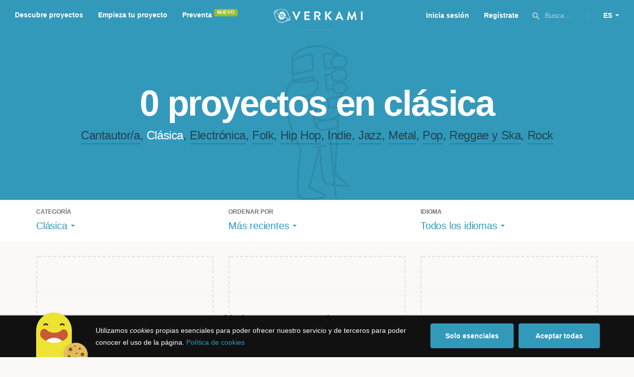

--- FILE ---
content_type: text/html; charset=utf-8
request_url: https://www.google.com/recaptcha/api2/anchor?ar=1&k=6LcohcEUAAAAAKA4lbRzNb0mFxykolmiEYqoP1u3&co=aHR0cHM6Ly93d3cudmVya2FtaS5jb206NDQz&hl=es&v=PoyoqOPhxBO7pBk68S4YbpHZ&size=invisible&anchor-ms=20000&execute-ms=30000&cb=qmls7xmdg8pm
body_size: 49793
content:
<!DOCTYPE HTML><html dir="ltr" lang="es"><head><meta http-equiv="Content-Type" content="text/html; charset=UTF-8">
<meta http-equiv="X-UA-Compatible" content="IE=edge">
<title>reCAPTCHA</title>
<style type="text/css">
/* cyrillic-ext */
@font-face {
  font-family: 'Roboto';
  font-style: normal;
  font-weight: 400;
  font-stretch: 100%;
  src: url(//fonts.gstatic.com/s/roboto/v48/KFO7CnqEu92Fr1ME7kSn66aGLdTylUAMa3GUBHMdazTgWw.woff2) format('woff2');
  unicode-range: U+0460-052F, U+1C80-1C8A, U+20B4, U+2DE0-2DFF, U+A640-A69F, U+FE2E-FE2F;
}
/* cyrillic */
@font-face {
  font-family: 'Roboto';
  font-style: normal;
  font-weight: 400;
  font-stretch: 100%;
  src: url(//fonts.gstatic.com/s/roboto/v48/KFO7CnqEu92Fr1ME7kSn66aGLdTylUAMa3iUBHMdazTgWw.woff2) format('woff2');
  unicode-range: U+0301, U+0400-045F, U+0490-0491, U+04B0-04B1, U+2116;
}
/* greek-ext */
@font-face {
  font-family: 'Roboto';
  font-style: normal;
  font-weight: 400;
  font-stretch: 100%;
  src: url(//fonts.gstatic.com/s/roboto/v48/KFO7CnqEu92Fr1ME7kSn66aGLdTylUAMa3CUBHMdazTgWw.woff2) format('woff2');
  unicode-range: U+1F00-1FFF;
}
/* greek */
@font-face {
  font-family: 'Roboto';
  font-style: normal;
  font-weight: 400;
  font-stretch: 100%;
  src: url(//fonts.gstatic.com/s/roboto/v48/KFO7CnqEu92Fr1ME7kSn66aGLdTylUAMa3-UBHMdazTgWw.woff2) format('woff2');
  unicode-range: U+0370-0377, U+037A-037F, U+0384-038A, U+038C, U+038E-03A1, U+03A3-03FF;
}
/* math */
@font-face {
  font-family: 'Roboto';
  font-style: normal;
  font-weight: 400;
  font-stretch: 100%;
  src: url(//fonts.gstatic.com/s/roboto/v48/KFO7CnqEu92Fr1ME7kSn66aGLdTylUAMawCUBHMdazTgWw.woff2) format('woff2');
  unicode-range: U+0302-0303, U+0305, U+0307-0308, U+0310, U+0312, U+0315, U+031A, U+0326-0327, U+032C, U+032F-0330, U+0332-0333, U+0338, U+033A, U+0346, U+034D, U+0391-03A1, U+03A3-03A9, U+03B1-03C9, U+03D1, U+03D5-03D6, U+03F0-03F1, U+03F4-03F5, U+2016-2017, U+2034-2038, U+203C, U+2040, U+2043, U+2047, U+2050, U+2057, U+205F, U+2070-2071, U+2074-208E, U+2090-209C, U+20D0-20DC, U+20E1, U+20E5-20EF, U+2100-2112, U+2114-2115, U+2117-2121, U+2123-214F, U+2190, U+2192, U+2194-21AE, U+21B0-21E5, U+21F1-21F2, U+21F4-2211, U+2213-2214, U+2216-22FF, U+2308-230B, U+2310, U+2319, U+231C-2321, U+2336-237A, U+237C, U+2395, U+239B-23B7, U+23D0, U+23DC-23E1, U+2474-2475, U+25AF, U+25B3, U+25B7, U+25BD, U+25C1, U+25CA, U+25CC, U+25FB, U+266D-266F, U+27C0-27FF, U+2900-2AFF, U+2B0E-2B11, U+2B30-2B4C, U+2BFE, U+3030, U+FF5B, U+FF5D, U+1D400-1D7FF, U+1EE00-1EEFF;
}
/* symbols */
@font-face {
  font-family: 'Roboto';
  font-style: normal;
  font-weight: 400;
  font-stretch: 100%;
  src: url(//fonts.gstatic.com/s/roboto/v48/KFO7CnqEu92Fr1ME7kSn66aGLdTylUAMaxKUBHMdazTgWw.woff2) format('woff2');
  unicode-range: U+0001-000C, U+000E-001F, U+007F-009F, U+20DD-20E0, U+20E2-20E4, U+2150-218F, U+2190, U+2192, U+2194-2199, U+21AF, U+21E6-21F0, U+21F3, U+2218-2219, U+2299, U+22C4-22C6, U+2300-243F, U+2440-244A, U+2460-24FF, U+25A0-27BF, U+2800-28FF, U+2921-2922, U+2981, U+29BF, U+29EB, U+2B00-2BFF, U+4DC0-4DFF, U+FFF9-FFFB, U+10140-1018E, U+10190-1019C, U+101A0, U+101D0-101FD, U+102E0-102FB, U+10E60-10E7E, U+1D2C0-1D2D3, U+1D2E0-1D37F, U+1F000-1F0FF, U+1F100-1F1AD, U+1F1E6-1F1FF, U+1F30D-1F30F, U+1F315, U+1F31C, U+1F31E, U+1F320-1F32C, U+1F336, U+1F378, U+1F37D, U+1F382, U+1F393-1F39F, U+1F3A7-1F3A8, U+1F3AC-1F3AF, U+1F3C2, U+1F3C4-1F3C6, U+1F3CA-1F3CE, U+1F3D4-1F3E0, U+1F3ED, U+1F3F1-1F3F3, U+1F3F5-1F3F7, U+1F408, U+1F415, U+1F41F, U+1F426, U+1F43F, U+1F441-1F442, U+1F444, U+1F446-1F449, U+1F44C-1F44E, U+1F453, U+1F46A, U+1F47D, U+1F4A3, U+1F4B0, U+1F4B3, U+1F4B9, U+1F4BB, U+1F4BF, U+1F4C8-1F4CB, U+1F4D6, U+1F4DA, U+1F4DF, U+1F4E3-1F4E6, U+1F4EA-1F4ED, U+1F4F7, U+1F4F9-1F4FB, U+1F4FD-1F4FE, U+1F503, U+1F507-1F50B, U+1F50D, U+1F512-1F513, U+1F53E-1F54A, U+1F54F-1F5FA, U+1F610, U+1F650-1F67F, U+1F687, U+1F68D, U+1F691, U+1F694, U+1F698, U+1F6AD, U+1F6B2, U+1F6B9-1F6BA, U+1F6BC, U+1F6C6-1F6CF, U+1F6D3-1F6D7, U+1F6E0-1F6EA, U+1F6F0-1F6F3, U+1F6F7-1F6FC, U+1F700-1F7FF, U+1F800-1F80B, U+1F810-1F847, U+1F850-1F859, U+1F860-1F887, U+1F890-1F8AD, U+1F8B0-1F8BB, U+1F8C0-1F8C1, U+1F900-1F90B, U+1F93B, U+1F946, U+1F984, U+1F996, U+1F9E9, U+1FA00-1FA6F, U+1FA70-1FA7C, U+1FA80-1FA89, U+1FA8F-1FAC6, U+1FACE-1FADC, U+1FADF-1FAE9, U+1FAF0-1FAF8, U+1FB00-1FBFF;
}
/* vietnamese */
@font-face {
  font-family: 'Roboto';
  font-style: normal;
  font-weight: 400;
  font-stretch: 100%;
  src: url(//fonts.gstatic.com/s/roboto/v48/KFO7CnqEu92Fr1ME7kSn66aGLdTylUAMa3OUBHMdazTgWw.woff2) format('woff2');
  unicode-range: U+0102-0103, U+0110-0111, U+0128-0129, U+0168-0169, U+01A0-01A1, U+01AF-01B0, U+0300-0301, U+0303-0304, U+0308-0309, U+0323, U+0329, U+1EA0-1EF9, U+20AB;
}
/* latin-ext */
@font-face {
  font-family: 'Roboto';
  font-style: normal;
  font-weight: 400;
  font-stretch: 100%;
  src: url(//fonts.gstatic.com/s/roboto/v48/KFO7CnqEu92Fr1ME7kSn66aGLdTylUAMa3KUBHMdazTgWw.woff2) format('woff2');
  unicode-range: U+0100-02BA, U+02BD-02C5, U+02C7-02CC, U+02CE-02D7, U+02DD-02FF, U+0304, U+0308, U+0329, U+1D00-1DBF, U+1E00-1E9F, U+1EF2-1EFF, U+2020, U+20A0-20AB, U+20AD-20C0, U+2113, U+2C60-2C7F, U+A720-A7FF;
}
/* latin */
@font-face {
  font-family: 'Roboto';
  font-style: normal;
  font-weight: 400;
  font-stretch: 100%;
  src: url(//fonts.gstatic.com/s/roboto/v48/KFO7CnqEu92Fr1ME7kSn66aGLdTylUAMa3yUBHMdazQ.woff2) format('woff2');
  unicode-range: U+0000-00FF, U+0131, U+0152-0153, U+02BB-02BC, U+02C6, U+02DA, U+02DC, U+0304, U+0308, U+0329, U+2000-206F, U+20AC, U+2122, U+2191, U+2193, U+2212, U+2215, U+FEFF, U+FFFD;
}
/* cyrillic-ext */
@font-face {
  font-family: 'Roboto';
  font-style: normal;
  font-weight: 500;
  font-stretch: 100%;
  src: url(//fonts.gstatic.com/s/roboto/v48/KFO7CnqEu92Fr1ME7kSn66aGLdTylUAMa3GUBHMdazTgWw.woff2) format('woff2');
  unicode-range: U+0460-052F, U+1C80-1C8A, U+20B4, U+2DE0-2DFF, U+A640-A69F, U+FE2E-FE2F;
}
/* cyrillic */
@font-face {
  font-family: 'Roboto';
  font-style: normal;
  font-weight: 500;
  font-stretch: 100%;
  src: url(//fonts.gstatic.com/s/roboto/v48/KFO7CnqEu92Fr1ME7kSn66aGLdTylUAMa3iUBHMdazTgWw.woff2) format('woff2');
  unicode-range: U+0301, U+0400-045F, U+0490-0491, U+04B0-04B1, U+2116;
}
/* greek-ext */
@font-face {
  font-family: 'Roboto';
  font-style: normal;
  font-weight: 500;
  font-stretch: 100%;
  src: url(//fonts.gstatic.com/s/roboto/v48/KFO7CnqEu92Fr1ME7kSn66aGLdTylUAMa3CUBHMdazTgWw.woff2) format('woff2');
  unicode-range: U+1F00-1FFF;
}
/* greek */
@font-face {
  font-family: 'Roboto';
  font-style: normal;
  font-weight: 500;
  font-stretch: 100%;
  src: url(//fonts.gstatic.com/s/roboto/v48/KFO7CnqEu92Fr1ME7kSn66aGLdTylUAMa3-UBHMdazTgWw.woff2) format('woff2');
  unicode-range: U+0370-0377, U+037A-037F, U+0384-038A, U+038C, U+038E-03A1, U+03A3-03FF;
}
/* math */
@font-face {
  font-family: 'Roboto';
  font-style: normal;
  font-weight: 500;
  font-stretch: 100%;
  src: url(//fonts.gstatic.com/s/roboto/v48/KFO7CnqEu92Fr1ME7kSn66aGLdTylUAMawCUBHMdazTgWw.woff2) format('woff2');
  unicode-range: U+0302-0303, U+0305, U+0307-0308, U+0310, U+0312, U+0315, U+031A, U+0326-0327, U+032C, U+032F-0330, U+0332-0333, U+0338, U+033A, U+0346, U+034D, U+0391-03A1, U+03A3-03A9, U+03B1-03C9, U+03D1, U+03D5-03D6, U+03F0-03F1, U+03F4-03F5, U+2016-2017, U+2034-2038, U+203C, U+2040, U+2043, U+2047, U+2050, U+2057, U+205F, U+2070-2071, U+2074-208E, U+2090-209C, U+20D0-20DC, U+20E1, U+20E5-20EF, U+2100-2112, U+2114-2115, U+2117-2121, U+2123-214F, U+2190, U+2192, U+2194-21AE, U+21B0-21E5, U+21F1-21F2, U+21F4-2211, U+2213-2214, U+2216-22FF, U+2308-230B, U+2310, U+2319, U+231C-2321, U+2336-237A, U+237C, U+2395, U+239B-23B7, U+23D0, U+23DC-23E1, U+2474-2475, U+25AF, U+25B3, U+25B7, U+25BD, U+25C1, U+25CA, U+25CC, U+25FB, U+266D-266F, U+27C0-27FF, U+2900-2AFF, U+2B0E-2B11, U+2B30-2B4C, U+2BFE, U+3030, U+FF5B, U+FF5D, U+1D400-1D7FF, U+1EE00-1EEFF;
}
/* symbols */
@font-face {
  font-family: 'Roboto';
  font-style: normal;
  font-weight: 500;
  font-stretch: 100%;
  src: url(//fonts.gstatic.com/s/roboto/v48/KFO7CnqEu92Fr1ME7kSn66aGLdTylUAMaxKUBHMdazTgWw.woff2) format('woff2');
  unicode-range: U+0001-000C, U+000E-001F, U+007F-009F, U+20DD-20E0, U+20E2-20E4, U+2150-218F, U+2190, U+2192, U+2194-2199, U+21AF, U+21E6-21F0, U+21F3, U+2218-2219, U+2299, U+22C4-22C6, U+2300-243F, U+2440-244A, U+2460-24FF, U+25A0-27BF, U+2800-28FF, U+2921-2922, U+2981, U+29BF, U+29EB, U+2B00-2BFF, U+4DC0-4DFF, U+FFF9-FFFB, U+10140-1018E, U+10190-1019C, U+101A0, U+101D0-101FD, U+102E0-102FB, U+10E60-10E7E, U+1D2C0-1D2D3, U+1D2E0-1D37F, U+1F000-1F0FF, U+1F100-1F1AD, U+1F1E6-1F1FF, U+1F30D-1F30F, U+1F315, U+1F31C, U+1F31E, U+1F320-1F32C, U+1F336, U+1F378, U+1F37D, U+1F382, U+1F393-1F39F, U+1F3A7-1F3A8, U+1F3AC-1F3AF, U+1F3C2, U+1F3C4-1F3C6, U+1F3CA-1F3CE, U+1F3D4-1F3E0, U+1F3ED, U+1F3F1-1F3F3, U+1F3F5-1F3F7, U+1F408, U+1F415, U+1F41F, U+1F426, U+1F43F, U+1F441-1F442, U+1F444, U+1F446-1F449, U+1F44C-1F44E, U+1F453, U+1F46A, U+1F47D, U+1F4A3, U+1F4B0, U+1F4B3, U+1F4B9, U+1F4BB, U+1F4BF, U+1F4C8-1F4CB, U+1F4D6, U+1F4DA, U+1F4DF, U+1F4E3-1F4E6, U+1F4EA-1F4ED, U+1F4F7, U+1F4F9-1F4FB, U+1F4FD-1F4FE, U+1F503, U+1F507-1F50B, U+1F50D, U+1F512-1F513, U+1F53E-1F54A, U+1F54F-1F5FA, U+1F610, U+1F650-1F67F, U+1F687, U+1F68D, U+1F691, U+1F694, U+1F698, U+1F6AD, U+1F6B2, U+1F6B9-1F6BA, U+1F6BC, U+1F6C6-1F6CF, U+1F6D3-1F6D7, U+1F6E0-1F6EA, U+1F6F0-1F6F3, U+1F6F7-1F6FC, U+1F700-1F7FF, U+1F800-1F80B, U+1F810-1F847, U+1F850-1F859, U+1F860-1F887, U+1F890-1F8AD, U+1F8B0-1F8BB, U+1F8C0-1F8C1, U+1F900-1F90B, U+1F93B, U+1F946, U+1F984, U+1F996, U+1F9E9, U+1FA00-1FA6F, U+1FA70-1FA7C, U+1FA80-1FA89, U+1FA8F-1FAC6, U+1FACE-1FADC, U+1FADF-1FAE9, U+1FAF0-1FAF8, U+1FB00-1FBFF;
}
/* vietnamese */
@font-face {
  font-family: 'Roboto';
  font-style: normal;
  font-weight: 500;
  font-stretch: 100%;
  src: url(//fonts.gstatic.com/s/roboto/v48/KFO7CnqEu92Fr1ME7kSn66aGLdTylUAMa3OUBHMdazTgWw.woff2) format('woff2');
  unicode-range: U+0102-0103, U+0110-0111, U+0128-0129, U+0168-0169, U+01A0-01A1, U+01AF-01B0, U+0300-0301, U+0303-0304, U+0308-0309, U+0323, U+0329, U+1EA0-1EF9, U+20AB;
}
/* latin-ext */
@font-face {
  font-family: 'Roboto';
  font-style: normal;
  font-weight: 500;
  font-stretch: 100%;
  src: url(//fonts.gstatic.com/s/roboto/v48/KFO7CnqEu92Fr1ME7kSn66aGLdTylUAMa3KUBHMdazTgWw.woff2) format('woff2');
  unicode-range: U+0100-02BA, U+02BD-02C5, U+02C7-02CC, U+02CE-02D7, U+02DD-02FF, U+0304, U+0308, U+0329, U+1D00-1DBF, U+1E00-1E9F, U+1EF2-1EFF, U+2020, U+20A0-20AB, U+20AD-20C0, U+2113, U+2C60-2C7F, U+A720-A7FF;
}
/* latin */
@font-face {
  font-family: 'Roboto';
  font-style: normal;
  font-weight: 500;
  font-stretch: 100%;
  src: url(//fonts.gstatic.com/s/roboto/v48/KFO7CnqEu92Fr1ME7kSn66aGLdTylUAMa3yUBHMdazQ.woff2) format('woff2');
  unicode-range: U+0000-00FF, U+0131, U+0152-0153, U+02BB-02BC, U+02C6, U+02DA, U+02DC, U+0304, U+0308, U+0329, U+2000-206F, U+20AC, U+2122, U+2191, U+2193, U+2212, U+2215, U+FEFF, U+FFFD;
}
/* cyrillic-ext */
@font-face {
  font-family: 'Roboto';
  font-style: normal;
  font-weight: 900;
  font-stretch: 100%;
  src: url(//fonts.gstatic.com/s/roboto/v48/KFO7CnqEu92Fr1ME7kSn66aGLdTylUAMa3GUBHMdazTgWw.woff2) format('woff2');
  unicode-range: U+0460-052F, U+1C80-1C8A, U+20B4, U+2DE0-2DFF, U+A640-A69F, U+FE2E-FE2F;
}
/* cyrillic */
@font-face {
  font-family: 'Roboto';
  font-style: normal;
  font-weight: 900;
  font-stretch: 100%;
  src: url(//fonts.gstatic.com/s/roboto/v48/KFO7CnqEu92Fr1ME7kSn66aGLdTylUAMa3iUBHMdazTgWw.woff2) format('woff2');
  unicode-range: U+0301, U+0400-045F, U+0490-0491, U+04B0-04B1, U+2116;
}
/* greek-ext */
@font-face {
  font-family: 'Roboto';
  font-style: normal;
  font-weight: 900;
  font-stretch: 100%;
  src: url(//fonts.gstatic.com/s/roboto/v48/KFO7CnqEu92Fr1ME7kSn66aGLdTylUAMa3CUBHMdazTgWw.woff2) format('woff2');
  unicode-range: U+1F00-1FFF;
}
/* greek */
@font-face {
  font-family: 'Roboto';
  font-style: normal;
  font-weight: 900;
  font-stretch: 100%;
  src: url(//fonts.gstatic.com/s/roboto/v48/KFO7CnqEu92Fr1ME7kSn66aGLdTylUAMa3-UBHMdazTgWw.woff2) format('woff2');
  unicode-range: U+0370-0377, U+037A-037F, U+0384-038A, U+038C, U+038E-03A1, U+03A3-03FF;
}
/* math */
@font-face {
  font-family: 'Roboto';
  font-style: normal;
  font-weight: 900;
  font-stretch: 100%;
  src: url(//fonts.gstatic.com/s/roboto/v48/KFO7CnqEu92Fr1ME7kSn66aGLdTylUAMawCUBHMdazTgWw.woff2) format('woff2');
  unicode-range: U+0302-0303, U+0305, U+0307-0308, U+0310, U+0312, U+0315, U+031A, U+0326-0327, U+032C, U+032F-0330, U+0332-0333, U+0338, U+033A, U+0346, U+034D, U+0391-03A1, U+03A3-03A9, U+03B1-03C9, U+03D1, U+03D5-03D6, U+03F0-03F1, U+03F4-03F5, U+2016-2017, U+2034-2038, U+203C, U+2040, U+2043, U+2047, U+2050, U+2057, U+205F, U+2070-2071, U+2074-208E, U+2090-209C, U+20D0-20DC, U+20E1, U+20E5-20EF, U+2100-2112, U+2114-2115, U+2117-2121, U+2123-214F, U+2190, U+2192, U+2194-21AE, U+21B0-21E5, U+21F1-21F2, U+21F4-2211, U+2213-2214, U+2216-22FF, U+2308-230B, U+2310, U+2319, U+231C-2321, U+2336-237A, U+237C, U+2395, U+239B-23B7, U+23D0, U+23DC-23E1, U+2474-2475, U+25AF, U+25B3, U+25B7, U+25BD, U+25C1, U+25CA, U+25CC, U+25FB, U+266D-266F, U+27C0-27FF, U+2900-2AFF, U+2B0E-2B11, U+2B30-2B4C, U+2BFE, U+3030, U+FF5B, U+FF5D, U+1D400-1D7FF, U+1EE00-1EEFF;
}
/* symbols */
@font-face {
  font-family: 'Roboto';
  font-style: normal;
  font-weight: 900;
  font-stretch: 100%;
  src: url(//fonts.gstatic.com/s/roboto/v48/KFO7CnqEu92Fr1ME7kSn66aGLdTylUAMaxKUBHMdazTgWw.woff2) format('woff2');
  unicode-range: U+0001-000C, U+000E-001F, U+007F-009F, U+20DD-20E0, U+20E2-20E4, U+2150-218F, U+2190, U+2192, U+2194-2199, U+21AF, U+21E6-21F0, U+21F3, U+2218-2219, U+2299, U+22C4-22C6, U+2300-243F, U+2440-244A, U+2460-24FF, U+25A0-27BF, U+2800-28FF, U+2921-2922, U+2981, U+29BF, U+29EB, U+2B00-2BFF, U+4DC0-4DFF, U+FFF9-FFFB, U+10140-1018E, U+10190-1019C, U+101A0, U+101D0-101FD, U+102E0-102FB, U+10E60-10E7E, U+1D2C0-1D2D3, U+1D2E0-1D37F, U+1F000-1F0FF, U+1F100-1F1AD, U+1F1E6-1F1FF, U+1F30D-1F30F, U+1F315, U+1F31C, U+1F31E, U+1F320-1F32C, U+1F336, U+1F378, U+1F37D, U+1F382, U+1F393-1F39F, U+1F3A7-1F3A8, U+1F3AC-1F3AF, U+1F3C2, U+1F3C4-1F3C6, U+1F3CA-1F3CE, U+1F3D4-1F3E0, U+1F3ED, U+1F3F1-1F3F3, U+1F3F5-1F3F7, U+1F408, U+1F415, U+1F41F, U+1F426, U+1F43F, U+1F441-1F442, U+1F444, U+1F446-1F449, U+1F44C-1F44E, U+1F453, U+1F46A, U+1F47D, U+1F4A3, U+1F4B0, U+1F4B3, U+1F4B9, U+1F4BB, U+1F4BF, U+1F4C8-1F4CB, U+1F4D6, U+1F4DA, U+1F4DF, U+1F4E3-1F4E6, U+1F4EA-1F4ED, U+1F4F7, U+1F4F9-1F4FB, U+1F4FD-1F4FE, U+1F503, U+1F507-1F50B, U+1F50D, U+1F512-1F513, U+1F53E-1F54A, U+1F54F-1F5FA, U+1F610, U+1F650-1F67F, U+1F687, U+1F68D, U+1F691, U+1F694, U+1F698, U+1F6AD, U+1F6B2, U+1F6B9-1F6BA, U+1F6BC, U+1F6C6-1F6CF, U+1F6D3-1F6D7, U+1F6E0-1F6EA, U+1F6F0-1F6F3, U+1F6F7-1F6FC, U+1F700-1F7FF, U+1F800-1F80B, U+1F810-1F847, U+1F850-1F859, U+1F860-1F887, U+1F890-1F8AD, U+1F8B0-1F8BB, U+1F8C0-1F8C1, U+1F900-1F90B, U+1F93B, U+1F946, U+1F984, U+1F996, U+1F9E9, U+1FA00-1FA6F, U+1FA70-1FA7C, U+1FA80-1FA89, U+1FA8F-1FAC6, U+1FACE-1FADC, U+1FADF-1FAE9, U+1FAF0-1FAF8, U+1FB00-1FBFF;
}
/* vietnamese */
@font-face {
  font-family: 'Roboto';
  font-style: normal;
  font-weight: 900;
  font-stretch: 100%;
  src: url(//fonts.gstatic.com/s/roboto/v48/KFO7CnqEu92Fr1ME7kSn66aGLdTylUAMa3OUBHMdazTgWw.woff2) format('woff2');
  unicode-range: U+0102-0103, U+0110-0111, U+0128-0129, U+0168-0169, U+01A0-01A1, U+01AF-01B0, U+0300-0301, U+0303-0304, U+0308-0309, U+0323, U+0329, U+1EA0-1EF9, U+20AB;
}
/* latin-ext */
@font-face {
  font-family: 'Roboto';
  font-style: normal;
  font-weight: 900;
  font-stretch: 100%;
  src: url(//fonts.gstatic.com/s/roboto/v48/KFO7CnqEu92Fr1ME7kSn66aGLdTylUAMa3KUBHMdazTgWw.woff2) format('woff2');
  unicode-range: U+0100-02BA, U+02BD-02C5, U+02C7-02CC, U+02CE-02D7, U+02DD-02FF, U+0304, U+0308, U+0329, U+1D00-1DBF, U+1E00-1E9F, U+1EF2-1EFF, U+2020, U+20A0-20AB, U+20AD-20C0, U+2113, U+2C60-2C7F, U+A720-A7FF;
}
/* latin */
@font-face {
  font-family: 'Roboto';
  font-style: normal;
  font-weight: 900;
  font-stretch: 100%;
  src: url(//fonts.gstatic.com/s/roboto/v48/KFO7CnqEu92Fr1ME7kSn66aGLdTylUAMa3yUBHMdazQ.woff2) format('woff2');
  unicode-range: U+0000-00FF, U+0131, U+0152-0153, U+02BB-02BC, U+02C6, U+02DA, U+02DC, U+0304, U+0308, U+0329, U+2000-206F, U+20AC, U+2122, U+2191, U+2193, U+2212, U+2215, U+FEFF, U+FFFD;
}

</style>
<link rel="stylesheet" type="text/css" href="https://www.gstatic.com/recaptcha/releases/PoyoqOPhxBO7pBk68S4YbpHZ/styles__ltr.css">
<script nonce="CgO2Lz-v3x8Se2CUW45YJg" type="text/javascript">window['__recaptcha_api'] = 'https://www.google.com/recaptcha/api2/';</script>
<script type="text/javascript" src="https://www.gstatic.com/recaptcha/releases/PoyoqOPhxBO7pBk68S4YbpHZ/recaptcha__es.js" nonce="CgO2Lz-v3x8Se2CUW45YJg">
      
    </script></head>
<body><div id="rc-anchor-alert" class="rc-anchor-alert"></div>
<input type="hidden" id="recaptcha-token" value="[base64]">
<script type="text/javascript" nonce="CgO2Lz-v3x8Se2CUW45YJg">
      recaptcha.anchor.Main.init("[\x22ainput\x22,[\x22bgdata\x22,\x22\x22,\[base64]/[base64]/[base64]/[base64]/cjw8ejpyPj4+eil9Y2F0Y2gobCl7dGhyb3cgbDt9fSxIPWZ1bmN0aW9uKHcsdCx6KXtpZih3PT0xOTR8fHc9PTIwOCl0LnZbd10/dC52W3ddLmNvbmNhdCh6KTp0LnZbd109b2Yoeix0KTtlbHNle2lmKHQuYkImJnchPTMxNylyZXR1cm47dz09NjZ8fHc9PTEyMnx8dz09NDcwfHx3PT00NHx8dz09NDE2fHx3PT0zOTd8fHc9PTQyMXx8dz09Njh8fHc9PTcwfHx3PT0xODQ/[base64]/[base64]/[base64]/bmV3IGRbVl0oSlswXSk6cD09Mj9uZXcgZFtWXShKWzBdLEpbMV0pOnA9PTM/bmV3IGRbVl0oSlswXSxKWzFdLEpbMl0pOnA9PTQ/[base64]/[base64]/[base64]/[base64]\x22,\[base64]\\u003d\x22,\x22Z27CqVx0OsKJwrvCvhkow7XCihfCi8OnccKXLHAvc8KWwrozw5YFZMO8d8O2MxjDscKHREwpwoDCl29oLMOWw7rChcONw4DDpcK6w6pbw6cSwqBfw69Qw5LCunx+wrJ7ASzCr8OQfsOMwolLw67DtiZ2w5hRw7nDvGLDmSTCi8KLwpVELsOdEsKPEC/CgMKKW8K7w4V1w4jCuBFywrg3EnnDnhp6w5wEDhhdSX3CicKvwq7CusObXDZ8wrbCg2kaYMOYFDZww6kuwq7Cu2vCnWfDhWnCp8OSwr8hwqd0wpXCpsO7YsO8UTDCmMKMwoMhw6diw5J5w4Blw6Eqwrtuw7EECnZywr0DL0AIeBvChEcQw7HDvMKcw4fCtsK2F8O/GMObw4xqwqxIak/[base64]/[base64]/[base64]/DpMO5PhzDlMO8wrw4ehxBCcKOEhR6w7t5P8Omwq7Cj8OPNcKlw7nDpsKNwpbCsi50wqpEw4kbw6fCiMOgWEjCtQnCv8KJSWQIwqRHwrlmFsKfYwMYwrfCgMOcw5U9BRwDbcKOX8KAUsOefhoZw6Jcw5t2b8KyWsOKP8OXX8O8w6xvw7zCg8KZw6fCi1oeJsOxw7Aqw6/[base64]/[base64]/DrcO5wq8uw6VldsOVw7RhK8OkGcOBwo3CuQ0FwrXDrcOnf8KEwqtlN21Qwolpw6zCrsOdwq/[base64]/wpjCk13CkMOYIsKzwqnDgH3DqnPDvcKHTHwWwp4UU3nCvHrDpkPCl8K6OHcxwqfDoRDDrsOdw5HChsKcA3hSRsO9wpzDnAfDicOVcm9yw4NfwrDDn2TCrVplOsK6w6HChsOGY3XCm8K+HzzDkcOXED/CiMO3Gl/Ch1VpNMKrYsKYwpTChMKFw4DChGHDmMKAwqFWWsOkwpBNwrrClHDCvhbDnMKfNyPCkiLCosOZAELDisO+w5/CmWlvCMONVA7DoMKdQcO+WsK8w70PwrdIwovCqcK5wrzCscKcwqwywrTCvMOTwonDhULDlntEIApCTTRww7d2DMONwppRworDo1EJIFbCg3wbw5Mhwrtfw7PDow7Cj1kIw4zCmkEEwqzDtgjDt1trwodWw4ACw4YuSlnCkcKQUsO/wrbCucOhwoJ9wpZgQzo5fhRDS1fCgD8QU8Oew57CrSEZGxrDhiQIVsKLw4fDpsKDR8Ohw4xWw6wqwrPCmTxIw65sCzlEagtvH8ORLsOSwoZBwovDgMKZwp17MsKLwptHJMOQwpwHMAg6wppYwqfCvcOHJMOowqDDh8OSw4TCrcOBUm0TDQHCoTVeMsO7wqHDpB7DoR/DuBbCn8OswqMHAS3DjGLDnsKTSsO8w4Iuw6MEw5LCsMOlwq9JZhfCpj19IQ0swofDv8K5IMOqwrjChghswoEiNhLDkMO1fsOlLsKoe8KVw6DClnVTw4XCpsKvw69Swo3CpV/[base64]/CgWoRI8Ouw6fCqsOJZ8KKTijDkHQfw5IEwpzCisOcTUkAw7fDkMKwYnfDl8KTwrXDpUjCj8OWw4JXD8OJw65LYH/Dh8KxwrLCiWPCszfCjsOtCFzDnsOFe3vCv8KYwpAfwrfCuAdgwrvCn1DDthzDicOww5vClHU+w5PCuMKuwofDti/DocKBw4TCmsO3SsKjOgM5McOpZXB/Hl8vw4BYw57DmCzCm2DDusOeDAjDhRnCi8OIJsKOwpLCtMOVw5QPw4/[base64]/[base64]/CvgPDm0XDrMO2F8KEwqfCi0PCocOkPMOUw5scHEE/U8KbwrZib07CqsO5U8Kzwp/[base64]/wq/CjyTDpAVddi3CoT81w7jDiMOuBXgwCBVDw4XCqcKYw7UYa8ONa8OuIm5Hwo/[base64]/[base64]/[base64]/DkcOGMsKCVHbDoMK9E23CtcOERmzCr8KqYcOgaMOkwro/w55OwpZAwrHDnxfCm8O2VcK2wq3DlwnDh1sTCgrChAUhcG/DhhnCl27DkC/DmsKRw4d/[base64]/[base64]/DvAs6fBpQbcOYw6pxaMOXwo/DnkjChTdXb8KKOjbCu8O7wrbDq8KswrvDiV9FdyAMXwIiLsOlwqoCemDCj8KjAsKfRB/CjhLCmgPCicOiw7jCtyfDs8KqwoTCrsOnMMKTPMO3Fm7CqWZgcsK5w5bDkMOywp7DnMKnwqVwwqN5w6PDiMK9TsKTwpDCmWvCv8KGfFjDnsO7wqU9ZgDCu8O7J8O1D8K8w4DCosKjQjjCkVXCpMKjw6w5wohDw4t5Ym96OF1cwqfCkU/DsDw5VWtSwpAdfDEiW8OBImdxw44CCCwkw7EracKxRsKZOhXDqm/DiMKvw6jDr1rCs8OUYB8gDjrCosKbw4PCscKgQ8KVfMOiw7bCsxjDvcKwWBbCvsKEJcKuwr/Cg8O9HwrCgnHCoCXDiMORAsOERsOgBsK3woEqSMOywqHCrMKsQCHDi3MqwrXCkQw5wpx5wonDkMKzw68vKcOHwrHChkfDuE7Ch8K8ChQgYcORw5bCqMKoPVEUwpDCp8KUw4Y7McOGwrTDuwlUwq/[base64]/DsMKOw6fCmlE1NMO+Amoow7bCqsK2w7vDncKMwr/Cq8K6wqV1wpljQ8KVwqDCpAILQy18w485QsK0wrXCpMK+w595wpPCqsOuRMOuwpTDvMO1FCXDrsKAw7gPw7I5wpUGXH8Gw7VyNW0OBMKfaX/DjAohQ1Ajw4vDjcOjc8OgVsO4w7kdwphIwrHDpMKjwrfCscOTMSzDrA/DgChDYVbCnsOowrJ9Yi1Lw5/Cqn1Rw63Co8O0IMKcwoY6wpJqwpZMwpZxwrXCmEzCsH3DqxPDrCrDqg0zHcOHD8KrUkbDqgfDlA5/BMKuwoXDgcO8w6wlN8O/GcONw6bChcKsKRbDrcOPwodowrF4w6XCosOzYk3CkMO5FsO2w4/CgcKIwqcKwqcNBzbDrcK/elTCjTrCoVM+QUhoZcO/[base64]/DoMKYw5DDkw4Pw7wEA8KoVTrCvcK3w4I7QsOlPGvDsXJ5Imd2esOVw5lDIy3DkmjCnD51PVF/RDTDhcO1wrvCvnPCrQIsdiNewqMmSnwYwoXCpsKiwq9rw515w4jDtMK7wo4mw545wpnDjRbCrzXCg8KCwq/DhT7CjzrDjcObwps2wo5HwoZAZ8OhwrvDlQQHdcKtw74eXMOFBsOLMcKFbhIsN8K1DcKeWVd/FXFJw583w7bDqlZkScKhJWoxwpBICFvCo0PDiMO3wpctwr/DrMKawoHDvGfDpUQnwr53YcOqw6ERw7rDm8OiKsKKw7XCjRkKw6kNDcKNw6wodVIUwqjDgsK2GMOPw7gxXWbCu8OdZsKpw7DCiMO/w6lZNcOOw6nCnMKcc8Kmci/DpMO9wovCqjrDtTrDo8K8wpvClMOYdcO8wqvCp8O/clPCtkbDowXDosOpw4VuwpfDim4Aw59Kwrh8TcKAwp7CiDbDosKXE8KtNRp6ScKRPSnCssOXDxVzLMKTAMK4w5BIwr3CujhEJMO9woc1MSfDgMOlw5rDuMK0wqZQw6LCgl4YQsKtwpdMbjnCsMKqXcKPwpvDkMKze8OvQcKdwrVWb2Q1wpvDjjsGVMOPwo/[base64]/CgirDmsO2wo0jwojCpsO3WcOYw7ISwo3Dnl3DtF7DviRLUix5C8OlL0F8wqzDrW9oN8Oow4VXaX3DnmRlw6MUw49JIyPDiTwhw7bDh8ODwpRoEMKVw4cuWRXDtAFDDV8FwqDCgsO8aG0pw47DlMKowpvCucOSFMKKw4PDvcOCw4s5w4LCvMOww6EWwqTCqsKrw5/DmARhw4nCigzDmMKoEUXCvi7Drj7Crw9OLcKjHQnCrE1yw7g1w5kiwrXCtWIpwoADw7fDrsKiwppNwq3DpMOqCxVjesKgb8OZRcKIwoPCgQnCsmzDg3wIwqvCkF3ChUoTV8Kow5/[base64]/Dlk/DgFoNwq1FYcOfVChvw7/[base64]/Ds34GcxIdOsO8w7Eqw5DDgQ0DJEljUcO/woJBBUl4SmhMw5ZXwoQPHGF/LsKyw4VPwoEUWD9AV1N4AgfCqMOJH1MDwr3CgMKXLMORV0PCnCXCpT5BTxrDm8OfV8KfQcKDw7/[base64]/w6TCvFzDqcKhw5XDhcKYwqIuwrhWUEdiw4DCjydlK8KVw43Cl8K/R8OFw4jDrMKkwotEbFJkVMKPNMKcw4c/ecONIsOvOMOqwovDlmHCgVTDicK3wrDChMKiw7h9RMOUwoHDiB0gGjfCowxqw7gRwqUFwp7DnVzCv8Oxw7vDkGtQwozCm8O/[base64]/eR7CvsOxEcOcwpHDusK+w73DmScuw57CgMKiwq4Nw5/CryPCoMOnwpXCn8KWwp8RBiDCrW93RMOZXcKxbsK6PsOwY8OYw5ZZAinCqMKrVMO6Ry91L8KCw6BRw4HCu8KywrUYw7zDq8Khw5/DjVd+YwNRDhBIBBbDu8O2w4PDt8OcTi1WLBnCi8KUDnBOw4h7b05lw7gMfT9YLsKsw73CghcuasOOQMOZY8KUw7t3w47DpTpUw4XCtcO4RMKuPcKUPsOHwrAUXhjCu2zCmsKfcMKNOiPDtRQkbgFLwo0yw4TDk8K/wqFXRsOUwqpfw7LCmhJxwpTCpxnDucOdRF97wrglFBtvwq/Cvl/[base64]/McKswqslXMKOwr/Co8O8I8KswqMcWgNJwrPCvMK5KAjCnsKTw6huw4vDpEUuw7ZDQMKzwozChMO4IcK6IGzCrAdfDHLCpsKuUjnDl0DCoMK/wp/Dk8Ksw7oRZmXCiUXCh3Yhwo1eV8KvUMKAXV7DkcK8w5oswo1sbnjClErCpcKSHhRtLAUmLVjDhMKCwok/w5fCr8KPwqEhBCFyFEcQTsO0DsODw6BWdsKPw4U3wpRLw4PDn1XCpyfCtsKkGmU+w4jDsiINw53Cg8OAwpYRwrJ6LMKhw78vNsOEwr8qw5jDscKVX8OKw6fDgsOEYsKxEsKvd8Olai/CiifChRgQw5DDpSgDUCLCkMOMPcKww7tLwrxDbsOLwoTCqsKjSTzDugtrw7fCri/[base64]/woDDkMKOKsK6WH86wroTPx8RRsOAZjsWS8OLA8Otw43Dk8K6amHCisKWXANZWUVUw7DCoQ/DjF7Dk1clZ8K1QyjClVhoTcK5SsOTH8OywrzDt8KcK2Ykw6XCi8KUw5gDQjNlXG/DlDNnw6HCm8K3XHnCgCFCFkjDuFzDmsKmZQJgFEnDmEZRw60FwpvDmsOswoTCpGPDjcOJU8Ogw5TCiTIZwp3CkG/DqWIwckfDnwkyw7AEB8Kqw7pqw4shwoYvw6Nlw6hyScO+wr8cw7HCpDAXQHXCk8KUT8KlK8Ovw6oHIsKrXy/CvX0bwrXDgQvDi25bwoUJw78zLhEYHSLDvWnDncOsLsKdbV3DnsOFw65xK2VdwqbCv8OSQnnDi0R4w57Dj8OFwozClMOqb8K1UX1jfzRRwrMCwpxqwpN/woDCij/DjQzDmCd/w6/DrVcqw65pdV53wqLCmjzDkMK9FwxUHkvDk0/CkcK2KH7CmcO6w7JkBjAkwpIwe8KpPsKvwqASw4YCTMOmQcOYwo0awp3CglXCmMKOwqgqCsKXw5JSbkPCiF5lBMOYeMOUVcOecsKXR13DrADDu2LDi3/DgjTDgcOnw5B3wqZ+wqTCrMKrw4LCgFZKw4saAsK4wo7DusKIwojCiTwocsOEdsKQw6cSBS3DgMOKwqYPCMKOfMO1KW3DqMKvw7NoOmVnZD3CqQ3DpsKSODzDoFAmwpHCgTzDgkzClMK7PBHDrWzCvMOVemYcwrkFw6YcecOAVFdJw6nCgHjCmsOaJF/Ch3TCtzdZw6nDrkvCk8KgwpvCiBB6YMOnfMKSw7dVasKzw5gdTMKIwrjCugNMYSA6WkzDthw5wrsfZAELdQMaw5EAwp3DkjU/CsO7bBTDryLCgV/DrcKKfMK+w79EZj0FwrEoWktlacOyTU4OwrDDqzNJwq8wQsKvInA2H8OiwqbDisOAw43DqMOrRMOuwo8Yb8KTw7zDuMONwrDCgmULYUfDqEMXw4LDjnPDqW0vwqITGMOZwpPDqMOew6HCicOaJUbDoBNiw6/[base64]/Dil7CkB/DhHNoZsKgwpIrTsKNwqQATVjDisOiMAZkDMK8w5LCoCHDqjY3KGt3w4bCkMO0YcOaw4JZw5Bewro/wqR6fMKuwrPDl8OVN3zDtMOlwpvDh8OsdlPDrcOXwofCtRPDlUfCvsKnYgErXsOIwpFHw5LDiXXDtMOoNsKBdzbDg3bDvsKIPMO/K0pTw4cedcKXwo8KBcOdJHgkwqPCtcODwqJ7woo+cHzDjl8swrrDrMKwwoLDnMOSwoxzHjPCtMKhNVI1wpDDhMKmH2wNAcO5w4zCi0vDsMKYUmYVw6rCtMO8AcK3VFbCjMKAw4TCgcKVwrbDvWB7wqRzdEUOw6dxFhQRGXXClsOOOU/ChnHCqXHClsOLKkHCt8KwEA3DgS3CinFBJMOowq7CrWjDglA/FHbDoH7DlsKFwrw4JGQjRMO0c8K4wqfCg8OPJCzDhDvDmcOwF8ONwp7Di8KfW2nDlXjDngFwwqTCqMOyBcO7UDdoXTrCvsKmH8OxJcKFUFLCrsKRdMKCRTPDrCLDqMOmQ8KwwoNdwrbCuMObw4LDlxQyH3nDoGg5woPCkcKhcsOnwqvDrBfCvcKxwrXDjsO6IW/Cp8OzD0oWw6wxHlzCvcOKw6PDtsOMbV1kw4EEw7bDmEN+w6AsaGbCrD8jw6/DoEvCmD3Di8KzBBnDu8OfwoDDvsKXw7dsYwUUwqsjOcOpSsO4XR3CssK5wqPDtcOUOsOuwpMfL8O8w5nCq8KYw7xLMcKqRMOASDbCpcOPwrcZwohBwrbDoF7CksOJw5zCoRfDj8KAwoDDosOBHcOxVk9xw7/CmDM5ccKPw4zDv8KEw6rCpMKxc8Ksw4XCg8OkVMO8wqbDnMKDwrHDg3EWGWskw57CojHCuVYJwrkuGzd1wqkoLMO/wrovwoPDosKDJsOiNUtfaV/DucOWayNWTcK0woobCcO2w6PDuFo6ecKkFsOfw5bDnBjDhMOFw7hiQ8Orw5LDpBBdwrbCr8Kswpc2BmFwSMOdNyzCgVUJwpQNw4LChhbCry3DocKow4sowq/DknDCkMKfw7nCoCHDicK3XMOyw6kleHfDq8KJRTlswpM7w5PCjsKAw6XDuMKyS8K/wpx5TgrDmMOydcKIZMOSVMOMwqfDnQnDl8Kew4/CjQ5jKmMhw7NobyTCisKnLWRzF1F8w7Mdw57CucOnIh/CtMOYNDXDj8O2w4zCrVvCh8KqSMKFc8K7w7Zyw5d2w5XDknjCp3nDu8OVw7J9REdPEcKzw5PDtnDDm8KCOBPDjiY4wr7CgMKawoNBwobDtcKQwpvDtk/DnVYJDD3DlCIzU8KGXMOEw6YrXcKXU8OVNmgew57DtcOWWxfCiMKywr4QUGjCpsOxw4N3w5cUIcONMMOMEQLCrGJsLMKJw7TDixdZYcOqA8Khw4M0QsONwrEFHiA1wrhtLVzDrcKHw5Jre1XDkFNXDCzDiwhVEsOwwoXCkCYbw7/ChcKHw7QqVcKIw5jDr8K1JsKow53DmDbDtwN+LcKewoV8w6RdD8KHwqk9WsOQw6PDg395GBbDjnswFkEsw73CmHLCgcO3w6LDnHJZIcKFSzjCom7DoiDClg/DjS3DqcKHwqvDhTYjw5YlAcOBwrXCpmHChMOEacO6w4nDkR8QOGHDtsOCwpbDvUkFMUrDl8KUesK5w6pvworDv8KNYFbCiUXDmx7Cq8K5wq/[base64]/DqzjDlcKQV8OjwoJjwqLCk8O+w6YOwqfCqG43MsOXw5oKDVpjbmUTFUYzWsOZw4pbc1jCuUDCsTsTGHrCuMKiw4ZTU0diwpYkW0JiJzJ+w6Ynw5gjwqA/wpbCjS7DsVbCnjPCpgvDs1BHHTAeSn/CuBVMB8O2wpbDmFTCi8K+QMKrOMORwpvDsMKCMMKxw4FowofDqxDCusKWTh8/ECMdwocwDC0ww5tCwpV5GcKJNcOpwqs2OlfCjTTDv2XDpcO1w5BtJw0BwqHCsMOHJ8O4OsKnwobCnMKfTEZWKHDDrlHCoMKEasOsasKuDGzCjMKrWcO2WMOYLMOkw6XDlhjDoUMLVcOBwqvCvEjDgwkrwoPDjMOMw63CsMKLCFvCqMKVwqE5w6HCtsOKw4LDpU/DicKSwrnDpxvCs8Orw7fDpi/[base64]/Ds1Qqw7XDtcOhwoMTwqLCiMOTJ8KZFcKFw5XDjMOcKQhsLEbCucKNPMOnwopWEsKTJlfCpMOwCMK4KTfDtE/CgMOww5XCtE7CksKEIcO9wqrCox0bK23CtggOwp7DtcODR8OaUMKLPMOqw67Dn1XCtMObw73Cl8KDPHFGw6XCn8OQwoXCtRoIZMOdw6vColNjworDn8Kqw5vDpMOzwojDuMOsOMOlwrHDkULDrkTDggNTw65Ow5nCm1hywp/DssKPwrDCtTdPQBBAO8Odc8KWc8OJV8ONXRNTwq5uw4kVwqdiNgjDuDAmIcKhGMKCwpcUwo7DtMKyRBTCuFMAw4cBw5zCukVJwp9PwpcHFGnDl147DFxTw5vDpcOBScKeF1PDu8O7wrZPw5nDlsOgFsKkwq5Ww5kTeUZWwoZdMmjCo3HCkiXDkTbDhD/DnQ5Ow6fCpSPDmMO6w4vCmgjCl8OgKCRUwrl7w48Xw4/DnMO9WXFtwpRuw596K8KhAsOEcMOnRDNWU8KzbjrDlMOWA8KLcxFEwo7DgsOww43Cp8KjG2MJw5kNLyLDoFzCq8OoDcK2wrXDmDvDgsOrwrF5w7pLwqlLwr8Uw7HCjw8nw7UVcR0gwpjDqsO/w4TCu8Khwr7DlsKKw4EpVGckRMKQw7AXTGh3HiFUNF7DjcKjwosHVMK6w4suZcKwQEvCtTDDkcKvwp3Dl0sDw4fCk15cBsK5wo7Dk0MFO8OPZlHDsMKVw5XDg8OgO8KTXcOpwp/[base64]/Dr0zCgmrCq8Ovw4rCqQDCvS7CpsKSwqYgw5Fuwpc5wpTCmMOnwq7DqyB9wqsATXLDncKLwptqQWUIemt8UWDDpsOUTCMZGSoeeMOTHsOPEcKpWQ/Cs8OEMT7ClcKtIcKxwp3Dn0NYUiQQwqF6YsO1wq/DlW54VcO5VHHDkcOiwpt3w4s9EsKEBzjDqTjCq30qwqcOwonDgMKawpXDhiElD3JIcsO0HMO/[base64]/[base64]/CtEjDullWwqlMRXzDvAVnw7AJZCbDi0vDsMKMbjXDuXTDkmrDnMKHHQMPDEwRwqtswqRlwrJbRQFGw6nCgMKcw5HDvQY3wpQ9wqvDnsOWw7YIw47DjcOdUVAPwoR1ZDRQwovCs2xoVMObwqjCrklOdknClkFqw7vDk3I4w6/DuMO9ZTRsYA/DkBvCnggdZQsCwoFTwp0/GMOKw4/Cj8KeY14Ewph4BUnCn8OEwokawplUwrzCmm7CqsK8MiTCiRwvTcOmfV3DpykmOcKRw697ak5Kc8OZw5tmfcKoOsOlBVpcC1HCpMOLWsOCaA3CvsOWGS7CjCPCunIuwrDDknsvd8Olwp/[base64]/Clz3CmDsxwp3Cnm5nXB7Du8ODSDh7wp9RScKaR3PCkmspMsKew54Mw5HCoMK/NRnDucOww48rCMOhD3LDuzBBwodfw6cCLkkNw6nDh8Kmw5UWOklZDhfCucKyB8KlYsOGwrVyOQRcwq45w7XDjWAOw4HCsMKaccO+VMKTM8KGRgDChUFEZl/DiMKCwrJsOcOBw6DDr8K8b2vCoSfDkMOfVcKgwok7wrPCh8O1wrrDs8K8UMOew6/[base64]/DiMKxR8KjDwTCijPCvy8mWcKXw7HDpMO2w48Pw5kEK8KMwotXfhbChwh6bsKMGcKfEzsqw4hRS8OiAcK1wqrCk8K4wpcqbjXCg8Kqw77CmRTDoQDDuMOrCcOlwpPDi2XDq2DDoXfCuEk/wqkcTcO5w73Ds8O/w4Y8w5/DvcOhblB1w6doesOnVE5iwqoHw43DuVx7UlvCjjbChMKaw51Bf8O5wpc2w6caw77DscKrF1x5wp/[base64]/CmWd/wo7ChMK3X0rDhsO0wqHDpD99D2Qbw5xNNWHDgktrwo7CisK1woTDrUnCssOhXTPCnWrChgpdBChjw6oAT8K+N8Kyw7bChgfDuSnCjm9gSyUQwpEdXsKuw6Nqw6csblBAFcKKekHDo8O2XEQjwozDn3zDok7DuS/[base64]/CnX/Dk2fDh0FmwqUIw5bDm8OcWgMFw7rDhcKRw5MpQ2/Dr8KSfMOLa8OZMcK3w4h7IhMjw5wXw53DjmLCocK3UMKNwrvDvMK8w7/[base64]/DkcOXwoBowqvCmGPCt8KHwojDqmANw6/ClsK+wrsjw6hlLcOYw6krIcORFUMbwonDhMOGw5JDw5Q2w4LCk8KDcsOyFMOtOMKKA8Kcw7oPNw/[base64]/Dj/DsEHCk2jDvsKBMcKCT0RIIms2wonCuCpgw6HDr8OKbMOsw4DCrWhiw6gIdMK6wqgGLwxWRQ7DtWDCvWEzR8OEw6hdFsOHwoMQRTvCvVVWw5fCv8Kne8K0DsK/dsKwwrbCvMO7wrkQwp5KesOHR0vDmWdtw7jDvxvCtxQuw6QLGMOvwr9pwprDscOGwq5GeTQjwpPCjcOeT1zCh8OQQcKtwrYaw7QLEMKbJsKmfsK2w4J1dMOWDR3CtlE5HloFw5LDil4jwpnCosOiacKpKcKuwqDDvsO7LXzDlcO5CiMUw5jClMOGBcKCL1/[base64]/[base64]/OQYkwo08ZsKvw7HDrR50ZENlFcK9wqhKwohBwqjCsMKPwqMbZMKFM8OHHzXCtsKWw4d+ZsKdcgdpQcOsKC3DoS46w48/[base64]/w4Y0wqwkPlJQLGPDtMKHwrMnTknCj8O7V8Kqwr3DhsKtaMOjSkDCjRrCsjl1w7LCvcO3LXTCjMOaVcOGwrAJw6DDqSkvwrdWID0EwrvCuV/Cu8OBTcOCw6TDtcO0wrTDszXDhsKHScOQwr5twofDjcOJw7zDgcKvYcKAeGAiQ8K5djPCrA/[base64]/DmsKMwqdHcCDCusK5PgPDpcOaRhHCjAzCqHhjbsKtw5DDuMK3wqtAAcK/[base64]/ClcKgw4bDpj7CjGnCmjHDhGfDuRDCtsOTwpLDnGLCs0lWQcK9woPCrh7ClWfDtRgxw6g2w6XDh8KWw5PDgzA0ccOOw5fDmcKrW8KIwpzDrsKmw6LCtQJ/w6tlwqtJw7lwwqHCghZ2w7VlGAPDnMOIMG7DtwDDn8KIL8KTw4QAw6QUAMOCwrnDtsOzB2DDpzEbDgXDs0VFwoQfwp3DrFYjXVzCn2hkBsO8aT90woZhTQA0wp3CkcKcBGpKwpt4wr9Cw7oMMcOEb8O5w7/Dn8KfwrTCisKlw59KwoHCoRpBwqnDqADClcKiDS7CoEnDmsOaKsOdBS4ow4sJwpZSJ27Dkj1mwppNw6h5H0YTccOkI8OpS8KGGsOmw6NwwojDjsOPJUfCpwVqwpkJMcKBw4DChFB6ZmzDhh3Dimxdw6vDjzRxbMOxEGjCgUfChhF4QWbDisOlw4wEccKQAcKGw5B/[base64]/wpTDscKnw5XDmcOWAgVEesKZwqPCpMKARSDCiMODw5jCmjbCvMOewpTCkMKWwphFGCHCusKgf8O2DjzCpcObwq/[base64]/[base64]/DmcOuNsOjwp/Ci8K7YEs7TnzCoMO/[base64]/DrFkgOcKBwrFBLR7CuBpbw4kRw6fCg8O3w49PQGPCuxjCgyJYw5/DvCIFwprDhFFPwoDCkEA4wpbCgiFbwrcpw4QYwo0Uw4tRw447N8Kkwp7DimfCncO0BMKkY8KSwqLCrBtZSilpe8K4w4nCpsOwJcKKwqVIwqgRDSx/wp/DmXg6w77CtSxMw7XCvW8Pw4c4w5rDgxQFwrE4w6/CscKtKXzCjD9ResKkZcK+wqvCisOmbi0TMMO+w4DCgRXDrMKMwpPDmMOGZMKuN2kUYQAKw5/DtC5+wpzCgMKywr05wrotwpzDsX/CgcKRAMKwwqJ3czQ3CcOwwrUEw5XCgsOFwqBSFMKPAcO3ZkbDjMKMwq/DmlLClcOOW8OpVsKDU3l6ahoWwpFRwoJ+w6rDvi3CqAQmOsO5aSnCsFAHQ8K9w6jCm0RkwqrCiB09VkjCh3fChjpTw6c+PcOuVBhpw6IVFwpKwqTCqRHDn8Obw7FULsO7DcOeFcK0w4o9AsKMwqrDpMO+I8Kxw63CmMORJFbDgcOaw6c+BFHCrzHDpzIMEcO8RWw/w5zDpTzCn8O7HkbCjUFZw7lAwrHCs8KIwp/Cv8OlZiLCs3TCmMK9w7DCusOVS8Ofw7o8wrPCv8OlCms4UDgsVMKSwqPCnTbDi3zDvmZvwpN8w7XDlMOcUsOII1DDqwhIT8OEw5fCjgZ0GSp4w5rDiB5Tw4cTamfDmEHCmF1ZfsKcw7HCkcOqwrgZM3/[base64]/CucOKwqXDjiEbPMO4w7FDRxcqwqLCmMKVwqfDncOlw4nCi8O5w6zDtMKYUGVZwpDCkhNRehHDrsOgLMOlwp3DtcOdw6NSw5LChsOvwrvCmcKTXX3CoRFLw5zCgyfDsVjCh8O9wqIxR8KACcK/cUjDhzkrw4zDiMOSwrpSwrjDiMKAwrLCrRI6IcKTwqXClcKuwo5nR8OhAHvCkMOQcAfDs8OMLMKLQUYkBERQw4weWlpYRsO7Z8Osw5rCqsOWwoFWfsKWTsKOMjxJCsKTw5PDqAfDrF/CtijDtHVtAMKveMOWw7x0w5AgwpBoPSTCgsKFdhLCncKld8Khw7Nuw6VmN8OQw5/CscKOwqHDlwzCksOSw4/Cv8KwaWDCq1Q8dcOMw4nDvMKwwoFsDgc7ASrCtiZ5wrvCjFsBw4DCjsOsw7DCksOJwrXDh2vDg8Ogw5jDhm/Cr3jCpMKQACp9wq9nHy7CvcK9w7jCtALCmUPCvsO4Z1NywqIWw7kpaQg2W2cPYjlSK8KuQ8O9EsO8wqfCuSjCl8KMw7FFXwZzOEXChFchw7/Cg8Ovw7zDvFV/wpPDqgxBw4/DgiIsw78gSMKnwq5tEsKfw5kReQk5w5nDgkFUG0UEJcKIw5NOVxMzB8KRQxTDrcKzF3/CrsKBWMOvKFjDmcKiw5hgX8K3w5J1wqLDgEpnw4fCl2nClVnCs8Kuw4rCui9lDsKAw7EFdAfCp8KyFWdgw5RNDsOrHmBAdsKqwqYvfMKOw4PDu2jCrMKlwplww6B6f8Odw7YiflFgRVt9w6o+cSvDg2JBw7jDjcKRWkA2bsK/KcKZEC8RwpbDundBEkpNF8Khw6rCrjYkw7FJw75fR2/DgHPDrsK7PMK+w4DDhsOWwpnDncONMRLCs8KtTW/CksOcw7NBwoTCjcOnwp9/[base64]/CmcKMLF9Cwp/Cv8K2fxHDssO+w4IBw6vDjsKiw6NwbXHCh8KHHR/ChsKPw61fc1IMw6RmBMKkw5XCqcOTXAc+wrBSWsOTwrkuDAQEwqVsbRHCscKXIVPChV0qcsKIwq/CqMOZwp7DrsO9wrNaw6/Do8KOwo50w7XDt8ODwpDCm8OcBTRiw6DDk8OPw5vDiX8ZPlczw5rDqcKFR3nDun/Co8OtFGTDu8O9X8KSwrnDpcO7w5/[base64]/CgMK8ECzCgMOIH31VOXEeBMKowpnDpWLCq8O1wpfDkm/DmMOwaDHDm0puwox9w75HwqnCvMK2wr4nNMKKRRfCs3XCii3CljjDrUA7w6bDk8KPZw4qw4paPsONwrF3X8O/[base64]/CqsO5w7A4a8Oxw70DS8OFFsOLPsK0fgpiw7Uzwqdow6PDmk3DvRnClsOrwrXCgcOiLMKzw6vDpQ/Dl8KCd8OhfndsLTgSFcK1wqPCuF8Bw4XCuArDsjPDm1h5woPDssOBw4wqMyh+w57CngLDocKzfmoIw4d8OcK3wqg+woN/w7jDqBbDrBJdw5sdwqYQw4zDmcOpwqzDjMOdw4smOcOTw6HClT3DtMOyV0bCmS/CnsOLJC3CrcKKdX/[base64]/wqBmeMOvwpJ1FQ/DuWlxw7LDhcOrwqPCv30BSynCokshwo8XPcOswqXCrRrCjcOaw6Mew6dPw5tSwo9cwpPDs8Kgw6LCrMOFcMK4w69SwpPCiyo/YcKhWsKPw6XDocK5wqzDtMKwS8KUw5vCsDBCwp1kw4tSZRnDhV/[base64]/DnGApw5YVBizDiiQkEcOuwozDk25Fw73CtMOVb2gMw5HDrsO1w43DnsKZd0dyw4w6wpbCr2E5FRTCgATCtsOEw7XCuiIJC8K7K8O0w5zDg2/CvHHCp8KMBAscw6tGSE/CmsOcCcO4w4/[base64]/wrk8w4R4w7fCqMO3XzjDoh/Cm8OgTAN2wqZVbETCq8KuMcKFwpNiw7Ntw5jDlcK7w7sUwqzCq8Ouw4LCo2tAdCXCg8K0wrXDimxGw7xsw6nCtWQnwpDCnX/[base64]/XcO0w6HDpmsvZ8O1b8Otwp3ClRvCmcOUd8OMPl7Di8KkPMK4w60sXTo2O8KaNMO3w6bDosOzwp5uc8KgaMOEw6UUw7PDh8KEQkvDjBQgwrVvEFJHw67Djn3CtMOOZgJewooZH2DDhMOwwofCisO1wqvCgMO9wq7DszNMwrLClUPCncKowo0QQgzDnMOfwpLCq8K/w6BOwonDs04jU2jDo0/CrlE8TnrDozgvwovCuSosPsOgDV56YMOQwpvDsMKdw7XDnkRsR8OnUcOrNcOCwoZyCsOaAcOkwobDt2vDtMOZwqRQw4TDtjtDVWLCr8Ohw5pxHER6w6l8w7IhEcKuw5nCnEQ/w7IFbDrDtcKjw5Biw5zDm8OHdcKiRnRfLjp2XsO/wqnCssKfWDZzw6cgw7DDr8OVw5E3w67DqSIuw4nCuDrCm3vDqcKAwqUQwpnCkcKcwroawp/CjMOBwq3DmMOcdcOZETvDixsjwrnCi8K9wqQ/w6LDrcO2wqE+WADCvMKuw5MIw7FdwqfCshV5w5Ybwo/Ci3Zewp5GGgXCmsKGw6M1NG4vwpvCjcOmMGtPPsKiw5kaw4BodBQfSsOEwrZDE0p/BxNXwrxTY8OjwrtxwqI8w4TCpsK/w4FyDMKBQHTDt8OBw7PCq8OTw51GD8OXdsO6w6zCpzJ2KMKbw7bDjMKjwpdcwozDgHwtfcKiTmoAEMOhw6AVGsOGcsOSBWLCl1h2H8KscQXDm8OQCQDCpsK8w7/Dm8KWNsO4wozDr27DhMOaw6HDkATCkVXCjMOXS8K7w60yYy14wrJMJT8Sw6vCn8Kxw6bCjsKAwprDm8OZwrl7XMKkw47DlsO9wq03czfChV0yCQBmw5k8wp1fw6vCkQ/[base64]/w4oTYB8xwqdndE3ClsODw5zCn8Kpw7rDvDTDkUAswoHCtsOQGMOOXg3Dv03Dok7Co8KgaAAQFWzCgVnDt8KWwptoawd2w7vDixYxRmLCgmHDsx8PXRjChcK/[base64]/w7LCp8KPwp8Nw7pBwp7CvsK4WUPDnsKZAzBVw4lMK2VPw5jDvg/DiVbDv8Khw48zaiXDrRY1w7/[base64]/[base64]/wrzCqlRnTMO1EMO0wrVfD3rDomnDoFvDpxLDscKnw558w63DocOew4NbDhnClyLDmTV+w5AhU3TCinDCk8Oiw5JYJGUpw5HCncKnw53CisKQJnofw6oMw5xsGSALQMK4VUXCr8Ovw5/DpMKbwpjDpsKGwpbCqxnDjcOkPjLDvipIAhQaw7rDtMKHEsKOFcOycj7DosORw5olesO9P2ldCsKubcKYE1zCn07CncObwofDo8KudsOKwp/[base64]/[base64]/Dg2fCgmkOwrsLw6czwrQndMKBHMKkwqlnamDCsSvDu3XCnsK6WjpiUj4dw6zDqUhlIcKwwqNbwr05w4vDt0bCqcOQA8KeW8KtB8OcwpcBwrgBaEcHPABVwrIPwq5EwqRkWkTDpcO1aMOnw5JCwpLCmMK6w7bCv3lKwqPCo8OjK8KowoPCjcO1CTHCs2/[base64]/DvMKCwo5Xw63Dgy9gP2NvKMKIf8KHw7xBw4suT8KycVFTwqbCjmXDhkLCv8Kyw4/CrcKZwrQvw7FMLsOFw6XCucKlBGfCkBFAwpnCpUhew79sYMOSU8OhdRs7w6ZveMK/w63CkcKlPcKiFMKfwpYYZE/DjMODEcKde8O3NX4cw5dNw6x+HcKlw53ClMK5woZZAMOCWB4dwpZJw6HCpVTDisKxw6QEwqPDoMKbB8KGIcK1Mgd6woYIHTTDvcKjHBwb\x22],null,[\x22conf\x22,null,\x226LcohcEUAAAAAKA4lbRzNb0mFxykolmiEYqoP1u3\x22,1,null,null,null,1,[21,125,63,73,95,87,41,43,42,83,102,105,109,121],[1017145,275],0,null,null,null,null,0,null,0,null,700,1,null,0,\[base64]/76lBhmnigkZhAoZnOKMAhk\\u003d\x22,0,0,null,null,1,null,0,0,null,null,null,0],\x22https://www.verkami.com:443\x22,null,[3,1,1],null,null,null,0,3600,[\x22https://www.google.com/intl/es/policies/privacy/\x22,\x22https://www.google.com/intl/es/policies/terms/\x22],\x22CS5n5EeFucTJzoD8HOdxjEE9pEm1nA+N+pXHb9pYO9M\\u003d\x22,0,0,null,1,1768682246270,0,0,[111,171,171,212,203],null,[241],\x22RC-KRe048qxiEgYEw\x22,null,null,null,null,null,\x220dAFcWeA5n8Otbr8gAwLOGq7aRJPLNaphTEpvwxHPDDmqLBOclkBGXcooWbMTq5jAjV1ru5kjQ3El4UaB2wBRy5nEecUkV6p9Gig\x22,1768765046269]");
    </script></body></html>